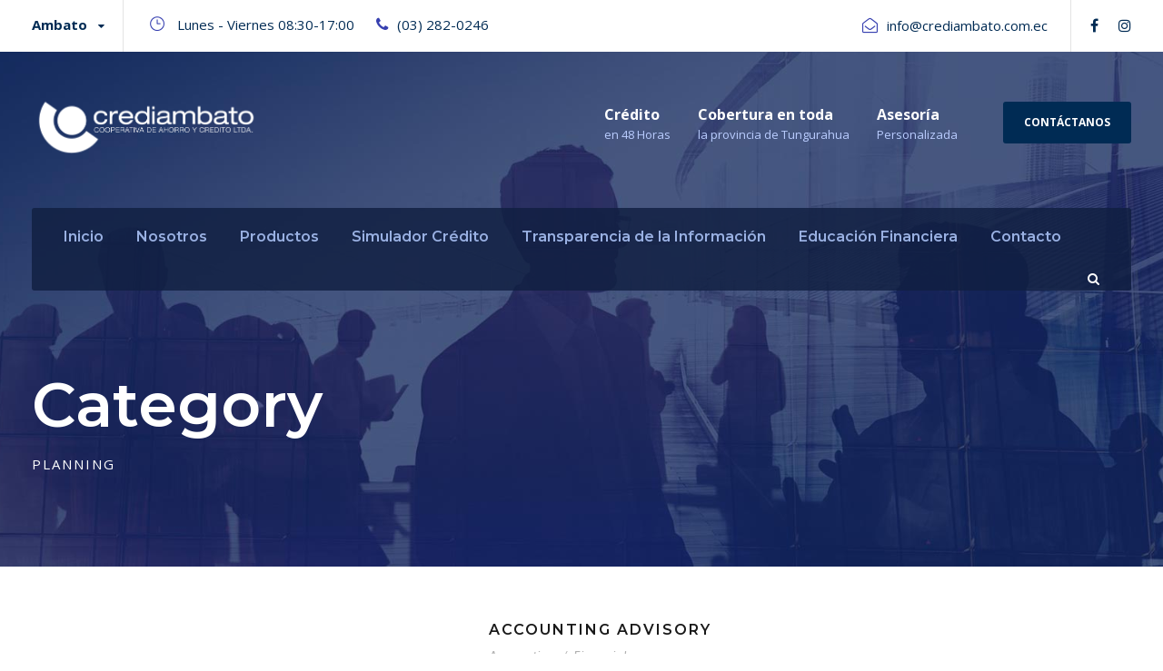

--- FILE ---
content_type: text/html; charset=utf-8
request_url: https://www.google.com/recaptcha/api2/anchor?ar=1&k=6LfdYbolAAAAAJfBDzC4349q0laxWoIkBeoCctr7&co=aHR0cHM6Ly93d3cuY3JlZGlhbWJhdG8uY29tLmVjOjQ0Mw..&hl=en&v=PoyoqOPhxBO7pBk68S4YbpHZ&size=invisible&anchor-ms=20000&execute-ms=30000&cb=9r5cuk1olgh3
body_size: 48440
content:
<!DOCTYPE HTML><html dir="ltr" lang="en"><head><meta http-equiv="Content-Type" content="text/html; charset=UTF-8">
<meta http-equiv="X-UA-Compatible" content="IE=edge">
<title>reCAPTCHA</title>
<style type="text/css">
/* cyrillic-ext */
@font-face {
  font-family: 'Roboto';
  font-style: normal;
  font-weight: 400;
  font-stretch: 100%;
  src: url(//fonts.gstatic.com/s/roboto/v48/KFO7CnqEu92Fr1ME7kSn66aGLdTylUAMa3GUBHMdazTgWw.woff2) format('woff2');
  unicode-range: U+0460-052F, U+1C80-1C8A, U+20B4, U+2DE0-2DFF, U+A640-A69F, U+FE2E-FE2F;
}
/* cyrillic */
@font-face {
  font-family: 'Roboto';
  font-style: normal;
  font-weight: 400;
  font-stretch: 100%;
  src: url(//fonts.gstatic.com/s/roboto/v48/KFO7CnqEu92Fr1ME7kSn66aGLdTylUAMa3iUBHMdazTgWw.woff2) format('woff2');
  unicode-range: U+0301, U+0400-045F, U+0490-0491, U+04B0-04B1, U+2116;
}
/* greek-ext */
@font-face {
  font-family: 'Roboto';
  font-style: normal;
  font-weight: 400;
  font-stretch: 100%;
  src: url(//fonts.gstatic.com/s/roboto/v48/KFO7CnqEu92Fr1ME7kSn66aGLdTylUAMa3CUBHMdazTgWw.woff2) format('woff2');
  unicode-range: U+1F00-1FFF;
}
/* greek */
@font-face {
  font-family: 'Roboto';
  font-style: normal;
  font-weight: 400;
  font-stretch: 100%;
  src: url(//fonts.gstatic.com/s/roboto/v48/KFO7CnqEu92Fr1ME7kSn66aGLdTylUAMa3-UBHMdazTgWw.woff2) format('woff2');
  unicode-range: U+0370-0377, U+037A-037F, U+0384-038A, U+038C, U+038E-03A1, U+03A3-03FF;
}
/* math */
@font-face {
  font-family: 'Roboto';
  font-style: normal;
  font-weight: 400;
  font-stretch: 100%;
  src: url(//fonts.gstatic.com/s/roboto/v48/KFO7CnqEu92Fr1ME7kSn66aGLdTylUAMawCUBHMdazTgWw.woff2) format('woff2');
  unicode-range: U+0302-0303, U+0305, U+0307-0308, U+0310, U+0312, U+0315, U+031A, U+0326-0327, U+032C, U+032F-0330, U+0332-0333, U+0338, U+033A, U+0346, U+034D, U+0391-03A1, U+03A3-03A9, U+03B1-03C9, U+03D1, U+03D5-03D6, U+03F0-03F1, U+03F4-03F5, U+2016-2017, U+2034-2038, U+203C, U+2040, U+2043, U+2047, U+2050, U+2057, U+205F, U+2070-2071, U+2074-208E, U+2090-209C, U+20D0-20DC, U+20E1, U+20E5-20EF, U+2100-2112, U+2114-2115, U+2117-2121, U+2123-214F, U+2190, U+2192, U+2194-21AE, U+21B0-21E5, U+21F1-21F2, U+21F4-2211, U+2213-2214, U+2216-22FF, U+2308-230B, U+2310, U+2319, U+231C-2321, U+2336-237A, U+237C, U+2395, U+239B-23B7, U+23D0, U+23DC-23E1, U+2474-2475, U+25AF, U+25B3, U+25B7, U+25BD, U+25C1, U+25CA, U+25CC, U+25FB, U+266D-266F, U+27C0-27FF, U+2900-2AFF, U+2B0E-2B11, U+2B30-2B4C, U+2BFE, U+3030, U+FF5B, U+FF5D, U+1D400-1D7FF, U+1EE00-1EEFF;
}
/* symbols */
@font-face {
  font-family: 'Roboto';
  font-style: normal;
  font-weight: 400;
  font-stretch: 100%;
  src: url(//fonts.gstatic.com/s/roboto/v48/KFO7CnqEu92Fr1ME7kSn66aGLdTylUAMaxKUBHMdazTgWw.woff2) format('woff2');
  unicode-range: U+0001-000C, U+000E-001F, U+007F-009F, U+20DD-20E0, U+20E2-20E4, U+2150-218F, U+2190, U+2192, U+2194-2199, U+21AF, U+21E6-21F0, U+21F3, U+2218-2219, U+2299, U+22C4-22C6, U+2300-243F, U+2440-244A, U+2460-24FF, U+25A0-27BF, U+2800-28FF, U+2921-2922, U+2981, U+29BF, U+29EB, U+2B00-2BFF, U+4DC0-4DFF, U+FFF9-FFFB, U+10140-1018E, U+10190-1019C, U+101A0, U+101D0-101FD, U+102E0-102FB, U+10E60-10E7E, U+1D2C0-1D2D3, U+1D2E0-1D37F, U+1F000-1F0FF, U+1F100-1F1AD, U+1F1E6-1F1FF, U+1F30D-1F30F, U+1F315, U+1F31C, U+1F31E, U+1F320-1F32C, U+1F336, U+1F378, U+1F37D, U+1F382, U+1F393-1F39F, U+1F3A7-1F3A8, U+1F3AC-1F3AF, U+1F3C2, U+1F3C4-1F3C6, U+1F3CA-1F3CE, U+1F3D4-1F3E0, U+1F3ED, U+1F3F1-1F3F3, U+1F3F5-1F3F7, U+1F408, U+1F415, U+1F41F, U+1F426, U+1F43F, U+1F441-1F442, U+1F444, U+1F446-1F449, U+1F44C-1F44E, U+1F453, U+1F46A, U+1F47D, U+1F4A3, U+1F4B0, U+1F4B3, U+1F4B9, U+1F4BB, U+1F4BF, U+1F4C8-1F4CB, U+1F4D6, U+1F4DA, U+1F4DF, U+1F4E3-1F4E6, U+1F4EA-1F4ED, U+1F4F7, U+1F4F9-1F4FB, U+1F4FD-1F4FE, U+1F503, U+1F507-1F50B, U+1F50D, U+1F512-1F513, U+1F53E-1F54A, U+1F54F-1F5FA, U+1F610, U+1F650-1F67F, U+1F687, U+1F68D, U+1F691, U+1F694, U+1F698, U+1F6AD, U+1F6B2, U+1F6B9-1F6BA, U+1F6BC, U+1F6C6-1F6CF, U+1F6D3-1F6D7, U+1F6E0-1F6EA, U+1F6F0-1F6F3, U+1F6F7-1F6FC, U+1F700-1F7FF, U+1F800-1F80B, U+1F810-1F847, U+1F850-1F859, U+1F860-1F887, U+1F890-1F8AD, U+1F8B0-1F8BB, U+1F8C0-1F8C1, U+1F900-1F90B, U+1F93B, U+1F946, U+1F984, U+1F996, U+1F9E9, U+1FA00-1FA6F, U+1FA70-1FA7C, U+1FA80-1FA89, U+1FA8F-1FAC6, U+1FACE-1FADC, U+1FADF-1FAE9, U+1FAF0-1FAF8, U+1FB00-1FBFF;
}
/* vietnamese */
@font-face {
  font-family: 'Roboto';
  font-style: normal;
  font-weight: 400;
  font-stretch: 100%;
  src: url(//fonts.gstatic.com/s/roboto/v48/KFO7CnqEu92Fr1ME7kSn66aGLdTylUAMa3OUBHMdazTgWw.woff2) format('woff2');
  unicode-range: U+0102-0103, U+0110-0111, U+0128-0129, U+0168-0169, U+01A0-01A1, U+01AF-01B0, U+0300-0301, U+0303-0304, U+0308-0309, U+0323, U+0329, U+1EA0-1EF9, U+20AB;
}
/* latin-ext */
@font-face {
  font-family: 'Roboto';
  font-style: normal;
  font-weight: 400;
  font-stretch: 100%;
  src: url(//fonts.gstatic.com/s/roboto/v48/KFO7CnqEu92Fr1ME7kSn66aGLdTylUAMa3KUBHMdazTgWw.woff2) format('woff2');
  unicode-range: U+0100-02BA, U+02BD-02C5, U+02C7-02CC, U+02CE-02D7, U+02DD-02FF, U+0304, U+0308, U+0329, U+1D00-1DBF, U+1E00-1E9F, U+1EF2-1EFF, U+2020, U+20A0-20AB, U+20AD-20C0, U+2113, U+2C60-2C7F, U+A720-A7FF;
}
/* latin */
@font-face {
  font-family: 'Roboto';
  font-style: normal;
  font-weight: 400;
  font-stretch: 100%;
  src: url(//fonts.gstatic.com/s/roboto/v48/KFO7CnqEu92Fr1ME7kSn66aGLdTylUAMa3yUBHMdazQ.woff2) format('woff2');
  unicode-range: U+0000-00FF, U+0131, U+0152-0153, U+02BB-02BC, U+02C6, U+02DA, U+02DC, U+0304, U+0308, U+0329, U+2000-206F, U+20AC, U+2122, U+2191, U+2193, U+2212, U+2215, U+FEFF, U+FFFD;
}
/* cyrillic-ext */
@font-face {
  font-family: 'Roboto';
  font-style: normal;
  font-weight: 500;
  font-stretch: 100%;
  src: url(//fonts.gstatic.com/s/roboto/v48/KFO7CnqEu92Fr1ME7kSn66aGLdTylUAMa3GUBHMdazTgWw.woff2) format('woff2');
  unicode-range: U+0460-052F, U+1C80-1C8A, U+20B4, U+2DE0-2DFF, U+A640-A69F, U+FE2E-FE2F;
}
/* cyrillic */
@font-face {
  font-family: 'Roboto';
  font-style: normal;
  font-weight: 500;
  font-stretch: 100%;
  src: url(//fonts.gstatic.com/s/roboto/v48/KFO7CnqEu92Fr1ME7kSn66aGLdTylUAMa3iUBHMdazTgWw.woff2) format('woff2');
  unicode-range: U+0301, U+0400-045F, U+0490-0491, U+04B0-04B1, U+2116;
}
/* greek-ext */
@font-face {
  font-family: 'Roboto';
  font-style: normal;
  font-weight: 500;
  font-stretch: 100%;
  src: url(//fonts.gstatic.com/s/roboto/v48/KFO7CnqEu92Fr1ME7kSn66aGLdTylUAMa3CUBHMdazTgWw.woff2) format('woff2');
  unicode-range: U+1F00-1FFF;
}
/* greek */
@font-face {
  font-family: 'Roboto';
  font-style: normal;
  font-weight: 500;
  font-stretch: 100%;
  src: url(//fonts.gstatic.com/s/roboto/v48/KFO7CnqEu92Fr1ME7kSn66aGLdTylUAMa3-UBHMdazTgWw.woff2) format('woff2');
  unicode-range: U+0370-0377, U+037A-037F, U+0384-038A, U+038C, U+038E-03A1, U+03A3-03FF;
}
/* math */
@font-face {
  font-family: 'Roboto';
  font-style: normal;
  font-weight: 500;
  font-stretch: 100%;
  src: url(//fonts.gstatic.com/s/roboto/v48/KFO7CnqEu92Fr1ME7kSn66aGLdTylUAMawCUBHMdazTgWw.woff2) format('woff2');
  unicode-range: U+0302-0303, U+0305, U+0307-0308, U+0310, U+0312, U+0315, U+031A, U+0326-0327, U+032C, U+032F-0330, U+0332-0333, U+0338, U+033A, U+0346, U+034D, U+0391-03A1, U+03A3-03A9, U+03B1-03C9, U+03D1, U+03D5-03D6, U+03F0-03F1, U+03F4-03F5, U+2016-2017, U+2034-2038, U+203C, U+2040, U+2043, U+2047, U+2050, U+2057, U+205F, U+2070-2071, U+2074-208E, U+2090-209C, U+20D0-20DC, U+20E1, U+20E5-20EF, U+2100-2112, U+2114-2115, U+2117-2121, U+2123-214F, U+2190, U+2192, U+2194-21AE, U+21B0-21E5, U+21F1-21F2, U+21F4-2211, U+2213-2214, U+2216-22FF, U+2308-230B, U+2310, U+2319, U+231C-2321, U+2336-237A, U+237C, U+2395, U+239B-23B7, U+23D0, U+23DC-23E1, U+2474-2475, U+25AF, U+25B3, U+25B7, U+25BD, U+25C1, U+25CA, U+25CC, U+25FB, U+266D-266F, U+27C0-27FF, U+2900-2AFF, U+2B0E-2B11, U+2B30-2B4C, U+2BFE, U+3030, U+FF5B, U+FF5D, U+1D400-1D7FF, U+1EE00-1EEFF;
}
/* symbols */
@font-face {
  font-family: 'Roboto';
  font-style: normal;
  font-weight: 500;
  font-stretch: 100%;
  src: url(//fonts.gstatic.com/s/roboto/v48/KFO7CnqEu92Fr1ME7kSn66aGLdTylUAMaxKUBHMdazTgWw.woff2) format('woff2');
  unicode-range: U+0001-000C, U+000E-001F, U+007F-009F, U+20DD-20E0, U+20E2-20E4, U+2150-218F, U+2190, U+2192, U+2194-2199, U+21AF, U+21E6-21F0, U+21F3, U+2218-2219, U+2299, U+22C4-22C6, U+2300-243F, U+2440-244A, U+2460-24FF, U+25A0-27BF, U+2800-28FF, U+2921-2922, U+2981, U+29BF, U+29EB, U+2B00-2BFF, U+4DC0-4DFF, U+FFF9-FFFB, U+10140-1018E, U+10190-1019C, U+101A0, U+101D0-101FD, U+102E0-102FB, U+10E60-10E7E, U+1D2C0-1D2D3, U+1D2E0-1D37F, U+1F000-1F0FF, U+1F100-1F1AD, U+1F1E6-1F1FF, U+1F30D-1F30F, U+1F315, U+1F31C, U+1F31E, U+1F320-1F32C, U+1F336, U+1F378, U+1F37D, U+1F382, U+1F393-1F39F, U+1F3A7-1F3A8, U+1F3AC-1F3AF, U+1F3C2, U+1F3C4-1F3C6, U+1F3CA-1F3CE, U+1F3D4-1F3E0, U+1F3ED, U+1F3F1-1F3F3, U+1F3F5-1F3F7, U+1F408, U+1F415, U+1F41F, U+1F426, U+1F43F, U+1F441-1F442, U+1F444, U+1F446-1F449, U+1F44C-1F44E, U+1F453, U+1F46A, U+1F47D, U+1F4A3, U+1F4B0, U+1F4B3, U+1F4B9, U+1F4BB, U+1F4BF, U+1F4C8-1F4CB, U+1F4D6, U+1F4DA, U+1F4DF, U+1F4E3-1F4E6, U+1F4EA-1F4ED, U+1F4F7, U+1F4F9-1F4FB, U+1F4FD-1F4FE, U+1F503, U+1F507-1F50B, U+1F50D, U+1F512-1F513, U+1F53E-1F54A, U+1F54F-1F5FA, U+1F610, U+1F650-1F67F, U+1F687, U+1F68D, U+1F691, U+1F694, U+1F698, U+1F6AD, U+1F6B2, U+1F6B9-1F6BA, U+1F6BC, U+1F6C6-1F6CF, U+1F6D3-1F6D7, U+1F6E0-1F6EA, U+1F6F0-1F6F3, U+1F6F7-1F6FC, U+1F700-1F7FF, U+1F800-1F80B, U+1F810-1F847, U+1F850-1F859, U+1F860-1F887, U+1F890-1F8AD, U+1F8B0-1F8BB, U+1F8C0-1F8C1, U+1F900-1F90B, U+1F93B, U+1F946, U+1F984, U+1F996, U+1F9E9, U+1FA00-1FA6F, U+1FA70-1FA7C, U+1FA80-1FA89, U+1FA8F-1FAC6, U+1FACE-1FADC, U+1FADF-1FAE9, U+1FAF0-1FAF8, U+1FB00-1FBFF;
}
/* vietnamese */
@font-face {
  font-family: 'Roboto';
  font-style: normal;
  font-weight: 500;
  font-stretch: 100%;
  src: url(//fonts.gstatic.com/s/roboto/v48/KFO7CnqEu92Fr1ME7kSn66aGLdTylUAMa3OUBHMdazTgWw.woff2) format('woff2');
  unicode-range: U+0102-0103, U+0110-0111, U+0128-0129, U+0168-0169, U+01A0-01A1, U+01AF-01B0, U+0300-0301, U+0303-0304, U+0308-0309, U+0323, U+0329, U+1EA0-1EF9, U+20AB;
}
/* latin-ext */
@font-face {
  font-family: 'Roboto';
  font-style: normal;
  font-weight: 500;
  font-stretch: 100%;
  src: url(//fonts.gstatic.com/s/roboto/v48/KFO7CnqEu92Fr1ME7kSn66aGLdTylUAMa3KUBHMdazTgWw.woff2) format('woff2');
  unicode-range: U+0100-02BA, U+02BD-02C5, U+02C7-02CC, U+02CE-02D7, U+02DD-02FF, U+0304, U+0308, U+0329, U+1D00-1DBF, U+1E00-1E9F, U+1EF2-1EFF, U+2020, U+20A0-20AB, U+20AD-20C0, U+2113, U+2C60-2C7F, U+A720-A7FF;
}
/* latin */
@font-face {
  font-family: 'Roboto';
  font-style: normal;
  font-weight: 500;
  font-stretch: 100%;
  src: url(//fonts.gstatic.com/s/roboto/v48/KFO7CnqEu92Fr1ME7kSn66aGLdTylUAMa3yUBHMdazQ.woff2) format('woff2');
  unicode-range: U+0000-00FF, U+0131, U+0152-0153, U+02BB-02BC, U+02C6, U+02DA, U+02DC, U+0304, U+0308, U+0329, U+2000-206F, U+20AC, U+2122, U+2191, U+2193, U+2212, U+2215, U+FEFF, U+FFFD;
}
/* cyrillic-ext */
@font-face {
  font-family: 'Roboto';
  font-style: normal;
  font-weight: 900;
  font-stretch: 100%;
  src: url(//fonts.gstatic.com/s/roboto/v48/KFO7CnqEu92Fr1ME7kSn66aGLdTylUAMa3GUBHMdazTgWw.woff2) format('woff2');
  unicode-range: U+0460-052F, U+1C80-1C8A, U+20B4, U+2DE0-2DFF, U+A640-A69F, U+FE2E-FE2F;
}
/* cyrillic */
@font-face {
  font-family: 'Roboto';
  font-style: normal;
  font-weight: 900;
  font-stretch: 100%;
  src: url(//fonts.gstatic.com/s/roboto/v48/KFO7CnqEu92Fr1ME7kSn66aGLdTylUAMa3iUBHMdazTgWw.woff2) format('woff2');
  unicode-range: U+0301, U+0400-045F, U+0490-0491, U+04B0-04B1, U+2116;
}
/* greek-ext */
@font-face {
  font-family: 'Roboto';
  font-style: normal;
  font-weight: 900;
  font-stretch: 100%;
  src: url(//fonts.gstatic.com/s/roboto/v48/KFO7CnqEu92Fr1ME7kSn66aGLdTylUAMa3CUBHMdazTgWw.woff2) format('woff2');
  unicode-range: U+1F00-1FFF;
}
/* greek */
@font-face {
  font-family: 'Roboto';
  font-style: normal;
  font-weight: 900;
  font-stretch: 100%;
  src: url(//fonts.gstatic.com/s/roboto/v48/KFO7CnqEu92Fr1ME7kSn66aGLdTylUAMa3-UBHMdazTgWw.woff2) format('woff2');
  unicode-range: U+0370-0377, U+037A-037F, U+0384-038A, U+038C, U+038E-03A1, U+03A3-03FF;
}
/* math */
@font-face {
  font-family: 'Roboto';
  font-style: normal;
  font-weight: 900;
  font-stretch: 100%;
  src: url(//fonts.gstatic.com/s/roboto/v48/KFO7CnqEu92Fr1ME7kSn66aGLdTylUAMawCUBHMdazTgWw.woff2) format('woff2');
  unicode-range: U+0302-0303, U+0305, U+0307-0308, U+0310, U+0312, U+0315, U+031A, U+0326-0327, U+032C, U+032F-0330, U+0332-0333, U+0338, U+033A, U+0346, U+034D, U+0391-03A1, U+03A3-03A9, U+03B1-03C9, U+03D1, U+03D5-03D6, U+03F0-03F1, U+03F4-03F5, U+2016-2017, U+2034-2038, U+203C, U+2040, U+2043, U+2047, U+2050, U+2057, U+205F, U+2070-2071, U+2074-208E, U+2090-209C, U+20D0-20DC, U+20E1, U+20E5-20EF, U+2100-2112, U+2114-2115, U+2117-2121, U+2123-214F, U+2190, U+2192, U+2194-21AE, U+21B0-21E5, U+21F1-21F2, U+21F4-2211, U+2213-2214, U+2216-22FF, U+2308-230B, U+2310, U+2319, U+231C-2321, U+2336-237A, U+237C, U+2395, U+239B-23B7, U+23D0, U+23DC-23E1, U+2474-2475, U+25AF, U+25B3, U+25B7, U+25BD, U+25C1, U+25CA, U+25CC, U+25FB, U+266D-266F, U+27C0-27FF, U+2900-2AFF, U+2B0E-2B11, U+2B30-2B4C, U+2BFE, U+3030, U+FF5B, U+FF5D, U+1D400-1D7FF, U+1EE00-1EEFF;
}
/* symbols */
@font-face {
  font-family: 'Roboto';
  font-style: normal;
  font-weight: 900;
  font-stretch: 100%;
  src: url(//fonts.gstatic.com/s/roboto/v48/KFO7CnqEu92Fr1ME7kSn66aGLdTylUAMaxKUBHMdazTgWw.woff2) format('woff2');
  unicode-range: U+0001-000C, U+000E-001F, U+007F-009F, U+20DD-20E0, U+20E2-20E4, U+2150-218F, U+2190, U+2192, U+2194-2199, U+21AF, U+21E6-21F0, U+21F3, U+2218-2219, U+2299, U+22C4-22C6, U+2300-243F, U+2440-244A, U+2460-24FF, U+25A0-27BF, U+2800-28FF, U+2921-2922, U+2981, U+29BF, U+29EB, U+2B00-2BFF, U+4DC0-4DFF, U+FFF9-FFFB, U+10140-1018E, U+10190-1019C, U+101A0, U+101D0-101FD, U+102E0-102FB, U+10E60-10E7E, U+1D2C0-1D2D3, U+1D2E0-1D37F, U+1F000-1F0FF, U+1F100-1F1AD, U+1F1E6-1F1FF, U+1F30D-1F30F, U+1F315, U+1F31C, U+1F31E, U+1F320-1F32C, U+1F336, U+1F378, U+1F37D, U+1F382, U+1F393-1F39F, U+1F3A7-1F3A8, U+1F3AC-1F3AF, U+1F3C2, U+1F3C4-1F3C6, U+1F3CA-1F3CE, U+1F3D4-1F3E0, U+1F3ED, U+1F3F1-1F3F3, U+1F3F5-1F3F7, U+1F408, U+1F415, U+1F41F, U+1F426, U+1F43F, U+1F441-1F442, U+1F444, U+1F446-1F449, U+1F44C-1F44E, U+1F453, U+1F46A, U+1F47D, U+1F4A3, U+1F4B0, U+1F4B3, U+1F4B9, U+1F4BB, U+1F4BF, U+1F4C8-1F4CB, U+1F4D6, U+1F4DA, U+1F4DF, U+1F4E3-1F4E6, U+1F4EA-1F4ED, U+1F4F7, U+1F4F9-1F4FB, U+1F4FD-1F4FE, U+1F503, U+1F507-1F50B, U+1F50D, U+1F512-1F513, U+1F53E-1F54A, U+1F54F-1F5FA, U+1F610, U+1F650-1F67F, U+1F687, U+1F68D, U+1F691, U+1F694, U+1F698, U+1F6AD, U+1F6B2, U+1F6B9-1F6BA, U+1F6BC, U+1F6C6-1F6CF, U+1F6D3-1F6D7, U+1F6E0-1F6EA, U+1F6F0-1F6F3, U+1F6F7-1F6FC, U+1F700-1F7FF, U+1F800-1F80B, U+1F810-1F847, U+1F850-1F859, U+1F860-1F887, U+1F890-1F8AD, U+1F8B0-1F8BB, U+1F8C0-1F8C1, U+1F900-1F90B, U+1F93B, U+1F946, U+1F984, U+1F996, U+1F9E9, U+1FA00-1FA6F, U+1FA70-1FA7C, U+1FA80-1FA89, U+1FA8F-1FAC6, U+1FACE-1FADC, U+1FADF-1FAE9, U+1FAF0-1FAF8, U+1FB00-1FBFF;
}
/* vietnamese */
@font-face {
  font-family: 'Roboto';
  font-style: normal;
  font-weight: 900;
  font-stretch: 100%;
  src: url(//fonts.gstatic.com/s/roboto/v48/KFO7CnqEu92Fr1ME7kSn66aGLdTylUAMa3OUBHMdazTgWw.woff2) format('woff2');
  unicode-range: U+0102-0103, U+0110-0111, U+0128-0129, U+0168-0169, U+01A0-01A1, U+01AF-01B0, U+0300-0301, U+0303-0304, U+0308-0309, U+0323, U+0329, U+1EA0-1EF9, U+20AB;
}
/* latin-ext */
@font-face {
  font-family: 'Roboto';
  font-style: normal;
  font-weight: 900;
  font-stretch: 100%;
  src: url(//fonts.gstatic.com/s/roboto/v48/KFO7CnqEu92Fr1ME7kSn66aGLdTylUAMa3KUBHMdazTgWw.woff2) format('woff2');
  unicode-range: U+0100-02BA, U+02BD-02C5, U+02C7-02CC, U+02CE-02D7, U+02DD-02FF, U+0304, U+0308, U+0329, U+1D00-1DBF, U+1E00-1E9F, U+1EF2-1EFF, U+2020, U+20A0-20AB, U+20AD-20C0, U+2113, U+2C60-2C7F, U+A720-A7FF;
}
/* latin */
@font-face {
  font-family: 'Roboto';
  font-style: normal;
  font-weight: 900;
  font-stretch: 100%;
  src: url(//fonts.gstatic.com/s/roboto/v48/KFO7CnqEu92Fr1ME7kSn66aGLdTylUAMa3yUBHMdazQ.woff2) format('woff2');
  unicode-range: U+0000-00FF, U+0131, U+0152-0153, U+02BB-02BC, U+02C6, U+02DA, U+02DC, U+0304, U+0308, U+0329, U+2000-206F, U+20AC, U+2122, U+2191, U+2193, U+2212, U+2215, U+FEFF, U+FFFD;
}

</style>
<link rel="stylesheet" type="text/css" href="https://www.gstatic.com/recaptcha/releases/PoyoqOPhxBO7pBk68S4YbpHZ/styles__ltr.css">
<script nonce="isXMkKscBd5xLzsTgNF0Lg" type="text/javascript">window['__recaptcha_api'] = 'https://www.google.com/recaptcha/api2/';</script>
<script type="text/javascript" src="https://www.gstatic.com/recaptcha/releases/PoyoqOPhxBO7pBk68S4YbpHZ/recaptcha__en.js" nonce="isXMkKscBd5xLzsTgNF0Lg">
      
    </script></head>
<body><div id="rc-anchor-alert" class="rc-anchor-alert"></div>
<input type="hidden" id="recaptcha-token" value="[base64]">
<script type="text/javascript" nonce="isXMkKscBd5xLzsTgNF0Lg">
      recaptcha.anchor.Main.init("[\x22ainput\x22,[\x22bgdata\x22,\x22\x22,\[base64]/[base64]/[base64]/bmV3IHJbeF0oY1swXSk6RT09Mj9uZXcgclt4XShjWzBdLGNbMV0pOkU9PTM/bmV3IHJbeF0oY1swXSxjWzFdLGNbMl0pOkU9PTQ/[base64]/[base64]/[base64]/[base64]/[base64]/[base64]/[base64]/[base64]\x22,\[base64]\x22,\x22LAfDs3kkGcKJYsKdwpzDp0ooCsOkwrVLCBzCscOlwojDg8O+NV9zworCj0HDphMCw5g0w5tnwqfCgh04w6oewqJAw7rCnsKEwqF5CwJFLm0iJlDCp2jCg8OKwrBrw75hFcOIwrVLWDBjw7Uaw5zDksK4woRmElbDv8K+P8O/[base64]/Do8K+w7UbwopNwqvDqMKew7HCjkvDo8KrTj91DmJ/wpZQwrdSQ8ODw6/[base64]/CnX3Cr8OmRMKewrFKcAHDo8OIw6lbw5EUw5/[base64]/w5XDs2kGwqcmAsKNw7nDiBfCgzFQN8Okw6g/MngqGcO4EcKbHj7Dpw3CmhY3w7jCnHBDw7HDiQ5Uw6HDlBoYVQY5MUbCksKUPQFpfsKFRBQOwoBWMSIEVk1xNVEmw6fDu8KnwprDpX7Drxpjwpgrw4jCq3/ChcObw6oSAjAcA8ODw5vDjHdRw4PCu8K9WE/[base64]/Do8K+w4jDgsK4w6DDt8OEw5nCgcKYw5N1w4ZyCMO4V8KJw5Jpw6rCtA95JEsxBcO3DhpUcMKOY3/CtmE8Z3Qwwp/CscOvw73DtMKHY8OmLMKseyNnw49Sw63CnHAQPMKMDE/Cm0TCqMK8ZF7DocK0P8O0JgFcEcOCIsONC2vDmSxGwpIzwo4AfMOjw4nCvcKswoPCpcOWw5kJwrNUw7zCgmbDj8OkwpnCkEDCk8OCwpUEVcO0DBXCqcOdU8KUccKlw7fCpW/[base64]/bglBDmfCrsKmw7EWwodXEi9/w5fCr8Kaw6zDrcKYw6DCoAQLHMOnJCnDkCxHw6nCosOtZ8OrwoLDih/DosKewqxVP8K1woXDvsOPXwoqacKUw53CtFEWQ2lOw6rDoMK7w6ExdRzCn8K/w4PDpsKewpbCqBouw45Lwq7DtgPDtMOLQn9nNUcjw4l8eMK/w5N8VmLDjcK5wqPDqHwOM8KJd8Kgw5Uqw4JpL8KsO2vDrhU8ScOlw5VYwr49TFF3wrUqQ2vCogrDocKUw7p3MsKsKV/Dg8OKwpDCmFrChMKtw5PCu8OKGMOmM2PDt8KSwqfDmEQ0e07ConbDimTCoMKgWFkqb8K5CsO/DlweAwkSw7xldy/ChDB6NnxffMO9XDnCpMOTwqHDhm43VMOLVQbCvwHDgsKfGGZDwrAyMzvCl109w7nDvDfDg8OfVxvDt8OFw5xkNsOJKcOEYVTCtjUlwr7DpDTDvsKkw6/Dq8KOAmtZwp1dw649C8KcLcOyw5bCu098wqDDizlbwoPDvGbCiQQ6w4tDOMOJccKSw784PgTCixJdF8OGG3bCvsOOw5V9wosfw5AGwo7ClMOLw5PCtHPDoFl8LMOfUnhieFDDnztdwq/[base64]/DlxjDvDvDr8KsZF1Te33ClMO8wpLCqULDkwtKPgbDnMO0YcOcw7dmTMKiw6jDqMKLFsKeVsOiwpgWw6xDwqhCwozCs2nCk1VQbMKuw5k8w5AVKkhrwr4/w6/DjMKww6jDu2M9ZMOGw63DrHRHwpzDhsKqcMOvZCbCoTfDjg3CkMKnaGDDkcO0TcO/w4xzXQo5cQHDvMO2YTDDlUMzLC5VPlzCtTPCoMKENMOGDMKAflLDum3CrjrDlwVQwr8MRsOXTsKPwoPClm86QnPCvcKMKjBHw4ovwqcAw5c0TiAMw7Y7PXfDpS/[base64]/[base64]/CiMO7w5TCiMK6IV/DvsO0YMKQwq7DlhPDkMKiZMKNGGpjTAVmOcK5wrjDqWDCt8OZUcOOwobCg0fDqMKLwrNmwpITw5pKI8KLcn/DsMK9w5fDksOOwqkRwqoWGz7DtHshdMKUw4/CrXzDqsO+W8OESsK0w5Fmw4PDn1/[base64]/ChAl1wqsSZ1MTw7jCuk/CuyIqw6gVw43ClQDCqSbDgcKWw5J4LsOQw4bCsRMlFMOGw6Mow4JsDMKLTcKuw5FXXAUlwrcwwpYiNTFyw4kqw7pbwq0yw4EpEj8sAStIw70dGg1KKcO6VEnDv0NbKRlfw69pesKkfXHDlVnDn1VaWmjDisKewoFsTH7ClnTDt03Dl8O7E8OnT8OqwqApCsK/S8Kcw6ctwozDnRFYwoUuBcOywrLDtMOwaMO2c8OGdDDCm8OITcO4w7c8w514PTwUb8K+w5DClDnDrz/DmUzDrMKlwrItw7AtwobCk1ddNnJtw4FedDTCjQU7ThvCnirCrXVrNh4KJmDCusO/BcOgd8Ogw4XCsT7DhMKCGcOFw6NAIcORQxXCksKBOUNLbMOaKmPDp8OkUDjCgcKTw4nDp8OFH8KvCsKNV2VGP2vDssKrBEDCiMKlw7nDnMKqTCHCuh4LIMKlBm/CmMOcw4coDcKxw6BhMMKGXMKQwqzDu8O6wozCt8O+w5h6RcKqwoI+IwkawrrCqcKEOChoKRQtwopcwrwzI8OTfMKJw5FiO8KjwqMow4hGwojCuUAdw7V7w7AwPnUlw7LCr1BVVcO/w78Kw6EUw7xwRcOyw77DocKEw7wceMOPLWHDhAfDqMOdwprDilLCpg3Dp8KOw7bCmw3DpnzDuhXDpsOYwqPCr8OtJMK1w5UZLsOYfsK2MMOkBcKww54Nw5kew4/Dr8Ouwp9+HcOzw43DlgBFR8Klw7hMwokEw4B9w6gzSMOSB8KoN8KoDk8iQi0hSALDlCzDpcKrMMOQwqNqZXITDcOZw6/[base64]/w55EwqYiwp5IRjRydR/CtlwgwqwTw51Zw5nDmzPDvC7DtMK6A0oLw6bDqcOGw7/[base64]/DlmJfw7bCmsKVVsOAwrNLw4ITwofCvAUNPlLCvnTCicKtw6fCrF/DqnMVUDE+NMKCwqV2w4fDh8OpwqzDo33CqwoswrsJfMKawpnDqsKxw6bCgBk0wrp3DcKRwo/Ct8OUb1gRw48tMMKzacKTw4oKXWbDlk4bw5/Cl8KmXSgUbDrDjsKLE8KMwprDt8KFEsK3w7wHBMOAUTDDinrDs8KsQMO0w7jCtMKGwpZNQ3dQw4N+eW3DisO9wro4ODnDmErCkMKBwqZNYBk9w7bCuhp9wqkEAj7DqsOHw6vCv2ppw41Pwp/Cvh3Ctwdsw5LDuC3Cg8Kyw7wAbMO0woDCmVfCkl/CkMKowpsqVRkaw5sEwo85a8OrC8O5wrbCpA7CqW7DgcKKcAczRsOrwrrDucO+wpTDrsOyBjo3HxvDvSfDtsK2GX8RWMKseMOlw6/DvcOQLMOBw5EIfMOPwo5LDMOSw5zDiARbw57DsMKfRsOSw78owqxbw5nChsKRUsKTwoIdw5DDs8OKAgvDjlFSw5XClcOeZATCnD7DuMKtSsO1EivDjsKQYcKFABRPw7A0D8Kvdlc5wos/ZDgawqIJwp1EJ8OXH8Ovw79EWH7DlQDCpj83wrbDq8K2wqFmY8OKw7vCtwPDlwHCnHZXNsKJw6LCvULCncK0LcKBNsOiw5Mbwp4SAXJUb3bDusOATzfDucOYw5fCt8K2ERYvTcOlwqQNwpjDqR15O1gQwpgSw7VdFD55K8OYw5c7A2fDiGfDrBRfw5fCj8Ovw70Uwq/DnRNFw4fChMKNQcOvVEMNURIDw6jDsVHDvjNgFzrDpMO+U8KIw5Rxw4dRE8ONwojDgQ7ClBp8wp5yQsOhZcOvw7LCqW8cwpRweRDCgsKtw7TDmmPDkcOowr9kwrcTClfCp2M8VnjCkWvCvMKwLsO5FsKwwpTCisOXwpxLEsODwr1SY2nDrcKqIC/CuT5YcHHDicObwpbDl8OSwrxMwqjCvcKJw5Fyw45/[base64]/CusKWDgYPY8KiJsKKWz4oMh3ChCNewrwHd1nCgMK/F8OOCMK1wp9Zw63CjwAbwoLCr8KQOcK4MgjCrMO6wppeblbCosKSFH8kwq0JbsOyw489w5XCoF7CoiLCvzTDgsOFF8KFwrHDjifDi8KBwq/DqVdxKMKUCMKiw5zDuWnDncK8e8K5w7rClsO/DERfwo7CpFLDqQjDmlxnGcOZT25bF8Kfw7XCg8KaS2jCpy7DlAfDr8KUw7pwwpseWsOGw5LDkMOqw7Apwq56GcOtChh/wqcBX2rDrcOcWsOOw6PCsE1VPhbDtiPDlMK4w6bDosOXwrHDvgUKw77DqRnCucKuwq9PwpbCq1EXccK/E8Ovw6HCpsObd1PCnkJ/[base64]/LsOrYMKiRm/DnHEfw4vCpyZxw6nDqDJDwpkYw4bCiAfDoH9/CMKXwrJpNMOtJcOmNcKjwo0HwoHCnhfCv8OHNFYSGSXDq1nDtX1sw65uFMOIBnMmZcOYwrjDmWYawpE1wonCuA4Tw5/[base64]/DgknDicK1w4FowrnCp8K4L1LDp2nCuMKeI3TCn2/DnsKIw5pBPcK0GBUZw57Cv2bDkE3DpMKuXMOdwrLDuyBFdnnCnzbDmHbDkxwKKm3CqMO4woFMw6/DhMKuJwjCoDtCa2nDiMKTwr/Dq03Dv8ODADDDisOQIEBPw4duw6rDv8KOTUHCs8OPF08fecKKPwzDkjnDqMO1D0/[base64]/Dhg5Yd0LDhSwmETs2w7taw7LDn8O/wrYoLGNgMRUhw43DixvCnzkWasK6UyzDpcKtRjLDiCHDr8KWbhJYQcKmw5XCn0xqw7zDhcOIcsKXwqTCrMOyw4Abw4jCq8KJHzrDuEkFw6zDr8OLw4s8bAPDh8OSJMKHwq45G8O/w43CkcOmw7jCqsO7NMONwrjDrsKhaB5EZw1QNkIIwqxkdB5uJmQrEsOhLMOBRFfDgsOADmYxw73DgQbDpMKoAMOgBMOnwrjCrnorUjVNw5dQRsKtw5IeGsODw7DDuXXCmhYxw43Dklt/w7BJKWJgwpbCmsOzETzDtMKYEcK5U8K/f8Oow6XClj7DusK7BMO+Bm/DhwHCvsOPw47CrhRoWMOawqpNO3xjZFLCvEBgcsKdw4xUwocjQ33CkG7CkWQ+wrFpw4/[base64]/Cq0dTD1XCvjAIbmPDjTUSw4jCjMOPMMOzwobCvsK1KMK0E8KOw7tjwpBNwoDCvxTCpCAqwo7CjylFwqnCmzTCh8OKB8OkaFU1GMKgACcFwqfCksOTw7pBbcK8WWDCvDfDljvCvMKXEARwccO9w5HCojzCpMOzwoHCgX5qFGfDk8OKw6XCncKswr/[base64]/NsOqBcORwrrDsSXCgXZ+w6zDo8K3fivDo1oGVD3CiXwhJRBrfVHCt2lYwp4/wospLRYawoNmN8O2V8K1I8OIwp/DssKvwq3Cjj3ChyxNw49Kw5Q/bj3Csn7CjmENHsOLw4sxeFfCssOJNsKYdcKHS8KQS8Oiw4vDvTXCjGLDvHdJHsKrZsOkPMO6w4hsBBlowqtibCFAY8Odfyw9ccKPWGNZw7HDkikUZxFuPcKhwoAUcSHCucOvWcKHwrDDjFdVb8OLwo1kQ8K/Z0VPwpZwMTzDjcOqNMOBw63DrAnDhTEywrp4QMKRw6/[base64]/G8OXRRosZRzDlMKTwpzCkEfDqcOTw61sR8KZMsKgw5U1w5XDncOZdcKZw5hPw5YYw5EaeiXDjgxIwr40w40twp/[base64]/Dt8KYNTwPwoA/wqzDusK2wqjCt8OmwpBswozDl8KDw5HDo8KHwqrDgDHCq3AffhhgwrDDncOqwq4+FUVPeQjDhH4/O8KxwoQlw5bDmcObw6HDgcOewr0Ew6cuVsKlwqMzw6F+CcK2wrnCv3/CrMO8w5nDnsOjCsKtUMO8wpFdGsOOB8OQXnvClsOiw5bDozHCuMKewqY/[base64]/CtsKqwpXCoQ3DqsOIw47Dh8OIwrppwqlsKcKwworDmsKZIcO7csOawq/CucOmEE/[base64]/w4ddw4EaXyFmLsOgFWTCsAPCv8O5PsOwMHXCuMOzwqhBwqtjw7TDv8O6wpDDj0gow7U/wrcgesKPLMOmR2kSA8KTwrjCmAxxK0zDgcOsLBRtB8OHdwMpw6hBfWTCgMKBM8KISHvCvHfCt0k4MsOUwq0jVxZUIFzDoMO/PH/CjMOlwph0D8KawqHDj8O7dsOMW8KxwovCl8K2wpfDmzhsw7rCnsKxQ8OgUsKsZsOyKWXCmTbDtMOUDsOnJBQ7w5h/wp7CqWjDvk0fW8KTSVjDmFokwqU2L2vDpz/Dt0rCj2HDrcOzw7TDgsOKwrfCqj7CjVLDhMOVw7d3PMKrw60Ow6jCqmhuwoNRJWvDlXLDvcKkwq8DN2DCiAvDlcKJTkzDnF0QMHh8wogbD8OCw63CpsOaO8KvNwF3bC0Ewp5Xw5jCu8OqJ0A3bMK2w7kYw6xeXDUYC2jDqcKiexcdWl/DgMOlw6DDpU/[base64]/[base64]/b8K+N8Kew68RwrdwTl4QbsOOwpXDlwotHcKpwr/ChsO5wqPDjwEzwrLCpVBBwoJsw5p+w5bDu8Oqw6AHTcOtJXgiCx/Cowo2w5RKGwJZw6DDjcOQw4nClkAQw6rDtcOyHSnDgsOww5fDpMOHwpHDqkTDoMKhCcO0D8Kxw47CiMKIw6bCksKmw5TCvcKRwoNnRQkCwqPDvWrClHViR8KNLcK/wrvCmsOow61vwpfCmcK7woQdUCcQPDBowq5ow6XDmMOHQsKRLhLCn8Kpwp/DkMOJCMKkQMOnCsKVJ8KHdjXDlj7CiTXDpk3CoMORDSjDqGbCiMKBw60pw4/DnDNWw7LDqMO7PcOYZk9ID0gDw4c4aMK9wqbCkUhRIsOUwpYLw5J/C0zChABHbX4rLirCj2FFRhXDgGrDv3pdw53DuTV+w7DCk8OIT11hwrrCucKqw71+w6snw5BsV8OlwoDCnDPDmHfCsWVkw67DvEjDscKPwqQVwo83TMKRwrDCssOhw4Zrw5cbwoXDhz/CmUZ8VgbDjMODw5/[base64]/DsRswNcOSQsKYw53Dm0vDm8O5w7/DqlrDhV/Ds1bCu8KYw4pAw5gED2pVLMKzwqvCvDTCvcO8wpvCsTIUExZVTwTCm1Zaw7nDoQ9AwrZCEnDCpcKdw6fDncOgb3vCiwzCmcOXD8O8Jzl0wqjDr8ONwqDCsiwVPcOpdcOYwqHCqjHClBXCtjLCtiTCr3BLAsKAIAZ/OBIVw4phYMOMw4UMZ8KBcz8WdT3DgCfChsKWKxjCqCgnYMK+N3TCtsOFM3TCtsOPQ8Ovdw0Ow4HCvcOMJCrDp8OWfX/Cik4BwpYWwr1lwrkswrgBwqkme1LDtVzDnMOtOnoeIjHDp8KvwrszaEbCs8O8NxvDrB/[base64]/CjgrCvG7CuSsTwp1NIRc1FlV/[base64]/DhG5ww5nCjsOAwqhuQBM2GMOcwozDqcKQdsKvw65MwrAOT8K2wrsTFcOnVUR/EDNewqfClcKMwrTCisO/bD4Rwph4WMOTNFbDlUzCu8KTw49QBW8xwqNgw7AoOsOpKsOlw48ee1RLWi7ChsO+GsORPMKCG8O/w6EQwpAIwqDCtsKgw60OD3fCicOVw78GPnDDi8OTw7TCscObw6l6w79jcFHDuSnCojrCh8O7w6rCgwMtcsK0w53DrUY7Nj/Dj3sOwoFJVcKdel1AWG3Dr2lgw45NworDmDXDlUZVwo1cNnHCn3PClsO1wop6NkzDtsK7w7bCgcO5wotmfMKjZGzDs8KUAV1sw5c/CjtrS8OcP8KzFX7Dpzs5Qk/ClXJIw69RMWTDlMOTccOlw7XDrVHCjMKqw7DChMKxNzkEwqPDmMKMw7h6wqBYN8KJUsOLdMO/wopawqLDoVnCl8OtBAjClVbCvcKPTAHDncKpZ8OGw5bCu8OAwpw2woVePC3DnMOxFn4IwqjDj1fCuHDDmAgCLWsMwpfDlnBhJWrDnxXDlcOITG5lwrdxThM6UMK+QcOAGVvCiELDiMO3wrEmwodZVEVHw6h4w4zCpQbDt0tDE8OQN1NiwqxGZ8OaAMOJw5/[base64]/e2LDiMK2wobCg8Kbw6tsw6fDngcgaxJ1w77Dp8OhKR8qS8K/w7YcK3fCrsOHTVvColoUwrluw5U7w7ltSFBvw6/Dg8KWdxfDuToxwqfCpjNzS8Kew6XDmMKow4NhwphZWcOcNFvCmDTDqmNiCcKNwoMQw5/DlwI9w7dLb8KMw6bCh8KCAjXDqmhYwovChx1vwrM2U1fDvT3CnsKNw4LChn/CgDfDkhNRXMKHwr7CksK1w7bChi0Gw6HDq8OTczzCuMO4w6nCj8OZVxcpwpfClQ0IGlcRw6/DuMORwpHCq19GKlbDmDnDhcKBI8KuG2NZw6LDhcKDJMKowo1pw5Rrw5/Cj2zCiHI9Gg7Dh8KbXsKWw4c8w7/DrnDCmXsYw5fCvlzCmMOPKHAbNC5aSmjDjUd8wpDDlUXCrMO5w6jDiAjDgcK8RsKSwp/Ci8OhP8OJNjHDpHckXcOkH2fCtsObEMKKGcKAwpzCicKfwoxTwoLCom3Dgm10e2wcS2/Dp3zDicOKc8OPw6fCsMKewrXDlMOWwoRQblwRNx0rQCcMYsOBwpTCojzDhX0SwpJJw63DucKbw5AWw6PCscKlbRJFwp1RXsKOWhLDq8OlA8OoOhhkw43DsR/DmcKhS10VHsO1wqnDlhNUwpzDvcKgwp1vw6HCpiRSC8O3YsKXEijDqMKAX2x9w5seVsObKmnDn0NWwpM+wqg3wqgcaiPCvnLCo0HDqGDDtGzDhMKJIwNxahVjwqLDlkxrw77DmsO7w5wIwp/DisOGeVgpwrRowrZZfcOSL1zCtx7Dr8Kvd0FuOnLDisOpXC7DrXNZw7J6w5QhBFIBPk/[base64]/DtXsBw4zCqMKyw5BLw7kdBsO5wo7CvlfCi8KxwpjCicOycsK7eBHDqzPCnwXDq8KNwrvCh8Ofw5sVwr0ew7/CqFXCpsOAw7XCjkDDrMO/PFgbw4QTw4hdCsKSwrgTIcK2w4DDrXDDsk/DjS0/wpNqwojCvg/[base64]/CrnvDpcOgwrVdwoXDnB3DuRgUwqbClsKvw4XCtgoZwqzDpWPCksKlHMKNw7fDgsKdwqrDh1E/[base64]/wp/DncOjDmUqwphPw6wrw4IEwpk+JMKyw5tEcU41CxbCrkkGGW8nwpPDklp2FVvDghjDucKVP8OpVl3Cs2psa8KiwrPCs28Dw4TCkgnCnsOgSMOtHH4LYcKkwowEw6IdYsOcTcOIHnXDk8KZZTUhwobDiD9LOsO7w57CvcO/w7bDvsKCw7Jdw7ESwp5tw7Ziw5PCtUIww7Z1KyXCkMOeesOtwphFw4/DlR14w75Jw7jDvEfDgBrCrsKrwq53AMONOcKXOijCpMKPW8Krw7Rww7fCszdGw6cCNUnDkDpCw64yLhZzT3TCmcKSwqjCusOWJRYEwrnCgmpiTMO3H05Bw6dgw5bCtEzDpx/Dt3jDpMKqwrA0w6oMwrfCrMO8GsOPWDLDoMKDwqxbwp9tw7EIwrhWw7Qxw4N0w4orcldnwr17NTAvAALClUNow53DtcOjwr/[base64]/CscK6wpATw4gvJ8OfdCzCrcO5wrfDtMOKwqHDumkTw7rDmBA1wr4PAQPCoMOrMB9CXRA3O8ODaMOnHm91OsK+w6DDmlFwwrUGKGPDli5yw6LCr17DscObMARZw7TCmylWwrzDuTV/cCTDpBzCr0fClMOrwovCksOeS0TClwfCjsOMXhB3w4XDn1QYwoNmQMKZGsOqSDhmwoBfUsOBEUwzwoo7wo/[base64]/wofCisOjw64cDxU7X8KAG8K6dMKpeD8rw5Btw5d+WcKCVMOnHcONX8KSw4Akw5nCsMKTw7XCqWoQBMOOwpgsw7TCicKhwp82wqYPCntiacOXw7dMw5MMRnHDglPDh8K2LR7DjsKVwqjCoyTCmR5QLh84LnLDnHHCp8KnWh9jwrvCqcKTIBl/[base64]/[base64]/w7jDpMKIJMO0w4Q5w4bClMKkI8OIeMONAl93w6ZRNMOnwr9vw5jCg0rCu8KYP8KKwqvCm0bDqWLCvMKifFFjwocxdA/CtVbDqD7CpsKHDyoyw4fDo03CuMKDw7nDm8KcLiUNbMOcwpXCgwfDrMKKMDhuw7AfwojCinbDmD1MDMOMw6bCrsOfHkTDosKSWGjCtcOMTXvCi8OHWwjCpmspbsKwbsOHwrnCrsKOwp3CknXDgcKDwrt9cMOXwq92wpfCunzCuy/DjsKdNTnCoxjCqMO0M2rDhMKlw6zCqGdUJcO7Yg3ClcKXW8OVJ8Kpwo5Cw4Jow7zDisOiwrfCmcKHw5k6wr7DicKqwpPDqW7CoAdnAj9pMxZCw6x4KcOnwoZwwrbClHw1PS3Ci2kgw7k/wrVWw7fCixDCmCwDw5bCsnQewo/[base64]/[base64]/DrcKtwqrCjQ/ChizDl8OoD3rCnMO8cHnDo8K7w647woXCmRpYwr3Cr2jDvijDgsOfw7LDj2clw6TDvsKtwqbDnWrDoMKsw6PDgcOnW8K5FTY4Q8OtR1FLEFsMw6VjwobDnAzCmlrDtsO7FUDDhRbCkMOYKsKGwpfCpMOZw7EMw4/DiAbCsiYfeWATw53DpRrDhsOJw5XCq8OMVMOXw7ccEF1OwpcGH0VAKDRHL8OvNw/DnsKUaRIxwqMTw5vDm8KYU8KhZBXCiTVXwrMJK2vClXAAUMKOwqXDii3CtldkV8ObclV5wqvDtD8Jw5FoEcK6woDCo8K3F8Ozw73DhGHDk00Dw5RrwoPCl8OXwpFiQcKaw6zCl8OUw6kIEMO2T8OXAALCuC/DtsObw45pFMKJA8Osw6p0CcK4w6LComECw5nChgnDsQ02LgFkw40waMKAwqLDuRDCk8O7woDDrDJfHsOnYcOgJWDDgGTCtTQQXHnDjFFgKcOnJiTDn8Ovw4h4F1DCi0TDiRHCt8OoWsKoBMKFw5rDmcOEwr8nJVt0wq3CmcOqLsK/BEU4wpY/[base64]/Di8KIw6TDusO1Vwxdw5zDlAhww4IQVRVaWhbClh7CmVzCusOHwrcrw5jDgMO9w7prNSwOfMONw6DClBPDl2jCi8OaJcOawr7CinrDpsKSJ8KNwp0bHRIGesOFw7cOFzrDn8OZJsK1w6jDr2wPfCHCizgqwoFlw7PDrSrCjDodwpfCj8K/w4hEwp3CvmopfsO0d2MbwrBRJMKSVQjCj8KOXinDung/[base64]/CgMOVwo/DtMKEFcO1w4hqMMObw50TwqhITcK1ES3CtV4gwpvDk8KRw63DtkbCulbCng96McOsOsKdCQvDqsOcw6p3wqYIfTTCjA7ClsK3w7LCgMKZwqPCpsK3wq3CgFPDjhxdMznDrnFMw6/DiMKsUGw+Ci5/w6/CnsO8w7cLa8OnRcOoLGA3woHDt8OLwpXCkcKgWinCh8Kowp9yw7jCqDkNA8KHw75NLR3Dv8OKJcO7IHnClH4LaGhQQcO2a8KHwr4oJcOKwr/CsyVNw6XCmMOiw5DDn8K8wr/CkcOPRsKcX8Ofw4xzXMKhwoFeQMOew5/CmcO3eMOLwq5DEMK8woQ8wpLChsK+VsORPEHCqCZyWMOBw5xIwpEow7lhw4kNwpXCuw1HB8KUBcOZwqQ2wpXDscOlMcKSbhDDrsK/w4vDnMKLwpwnEsKpw4HDjzE4OsKtwr48UkBGU8OuwpIINzpxwosEwodqwo3DjsKCw6dKw6FQw77Cmy5Xf8K3w5nCl8KOw5DDu1HCg8KJGRE6wp0RFsKIwqt/ak/DlWPChFYlwpXDvT3DlX7CpsKsYMO+wpJxwq3CpVfCk3/Di8KkIzLDhMOgRMOIw7vDuC5PPkvDvcOPWXzCi05Ow5/Du8K4AmvDucOXwqIfw7UBNMKId8KLJnDCpzbCpGUTwp9wcW7CrsK9wo/ChcOhw5TDm8OXw50Fw7B7wqbClsK5woTDhcOTwpAvw5fCuRfCg2JAw5DDnMKVw57Dv8O3wp/DksK7IlfCssKaJH42OcKCF8KOOxLCnMKBw79hw5HCm8OGw4zDn0hEFcKLI8KMw6/[base64]/wpLCqkHDnnZmwrcOwpjCiAfDucKjw4gXL1UXH8Ktw4rCuMOqw5DDisKcwr3CqG85WsK9w6Zyw6/DkcKwM2lAwqHDr2AQf8Oyw57CncOHOsOTwoUfCcOdNcKHalldw6kgIMKqw53DlRXCo8KTWwRQfhkQw7HCgE1MwqLDtz5FU8KlwohtSMOIw5zDvlfDlsO6wpLDtFJsIxvDrcKgHwPDiSx7LTvDnMOUwqbDrcOJwqPCix3CnMKmKD/DuMK/wqUJw7fDln1swoEuBMK/YsKTwqPDp8KuVkJkw7nDswwcNB4nYsKAw6oTdcKfwoPCn03DjAlaKsOGBEnDosOHwrrDisKZwp/Di31CQxwkYCVZGsOlw69zaXHDnsK8WMKGfRjCqBXCoxTCucO4w5bChi7DqMK/wp/ChcO7VMOnEsO1EkvCjD0OKcKYwpPDk8KCwrTCm8Kdw4VIw75pw47Cm8KXfsK4wqnChVDCrsKOcnnDvsOiw6EFMCvDv8Kvc8OpWsKfw4TCocKhPyzCoFPCs8K4w5c/[base64]/wpTCk00BwrF/w4nDr8K0wrQ0a8OKwobDh1LDnEvDtsKuMmhTd8Oxw5zDn8K/LTMUw4TDicOIw4Z9PcOCw4HDhXpqw6nDsRM8wpnDvRQGw65fHcOjwqIGw6JrWMOEU2bCozN+RsKBwqLCocOMw67CiMOFw4h/QBvCh8OWwp/CsR5mWMKBw5FOTcO/w5hrUsO7w5rDmk5Mw4BvwpbCtX5BfcOqwpjDo8O0A8Kuwp/DiMKKfMOvw5TCtydRRU0oXjTCi8Oew7Y1KsOjVUNbw6zDsW/DszvDkWQtdcKyw4YFAcKawrURwrfDgMO/[base64]/Cr8KNM8OSwqAxw5BTwoZBw4hcwrHCmBLCjFjDjgvDkB/[base64]/wrbCgMKLwr8bw65Fw4/[base64]/FMOaw7QySg3CtsKCw7vDvMK9wpJSw4XCs2cKfMKZw5NOfRzDksKqcMKNwpvDnMOgYsOVTcKrwrRuQVJowozDjh5VUcONwo/DrRFFZcOtwrpOwq9dCwgbw6xXMGVJwpBNw5gRaDBVwozDmsOWwpc6wrZLPVjDi8OnHVbDgsOWEMKFwobDpzYJRcKdwqxawpkTw4tswqIeEUnDjxjDhcKsOMOkwpgVXsKGwoXCosO9wq4Swo4NFz46w5zDmsOYA3ltHwvCocOEw5snw6wcC3sKw4zDmsKBwq/DmV/Cj8OxwqsLPcOuWXJiIQFbw5HDtl/[base64]/DrDTDhQrDkhpGFsK1NlXDrkx1w491w5kkwqDDgF8+wqN2wrrDgsK1w6dLw53DpcKvTW1xJMKLbMOEGsKrwpjCrk7CtQbCsj0dwpvCh2DDvE8+YsKIwq/CvcKcw6zCt8Oew4LDusODbMOcwqPDm0zCsQTCtMOxEcKdEcKBexdFw7/[base64]/ZwrDhMKsMnbClyfCicKfd8O/YmU5wrNxa8KMw7rCrxQ9OMKjfcKHCGbCh8Klwpomw4HDrkPDhMK1w7U7bBREw5bCrMK8w7pnw4l5ZcOyVyoywpvDv8KJYWTCtD/DoyN0Q8OSwodAOMOKZVFHw7vDkxhTYsKPdcOgwpHDlcOiDcKxworDpmPCpcKCJkkAbx8+CUzChhvCtMKcMMKJXMKoY2bDtml2bRUZNcOaw68Fw7XDoAwvK1V7E8Orwq5eSmR/ShQ4w5dNwpBzLWFqC8Kow4YNwoYzQXA4ClF9FRrCr8OeMlARwpfChMK0K8KmIkTDmBvCjw4ZDSDDicKHesK9fsOYw6fDsXbDlQpew4rDtG/CncKgwrZ+fcOBw6pQwoVtwr/DssOPw6jDjsKNF8OUPRYxJsOSJyUGOsKiw6bCiW/Ck8Ozw6HDjcOZV2fDqyA2YMK8Ex3CnsK4JsOxGCDCosOSYMKFAcKUw6XCvyAPw6xowqvDiMOQw4pTfQTDhsORw6EmCiVxw5lqTcK/FyLDisOKR3dww4XCqHITN8OCdDXDmMOXw43CjwbCsEjCjMOMw7DCukw/S8KrQF3CnnfDlcKTw5Rpwr/Dh8OZwrU6T1rDqh03wq0qBcO7YFdwSMK0wqFkUMOwwqXCo8O/AUfCoMKDw5HCthTDpcKUw47DhcKcwoMtwrheYkIOw47CiBYBUMKyw6XCv8KdbMOKw7PCl8KLwqdNF1JbQcKDIcOFwoUVeMKVNsOVGMKrw5TDngHDm0LDv8K/[base64]/wpdewoPCkcKPwqUAB8KUwrrCksKTFGzDiMKeQhtfw5hmAE/[base64]/[base64]/CsMKYwpIBw7bDscKOwo4MXSELE30UW8OZUsOfw49VJsKRw7s0wqNPw6vDrR3DoRjCosKhX38IwpbCtiV4w57DgcKBw7wow6p5PMK0wqQ1IsKEw74Gw7rDmcOMSsK6w4/[base64]/[base64]/eQU/Z8OVZMOIwpTDlsKtVHHDlsKjWy8fSGBywq/ChBjDqAfDhlAgNMKlejTDjktJf8O8HsOpIcO3wqXDsMOHKXIvwrnClcKOw7kzUFVxQHbCrRJCw77CnsKjWX3Cr2tsSjHDpwLCncKmLxw/[base64]/CsgTDu3fClVPDoBDChcOyw7FNwrkKw5HCrMKvw5zCp29Jw5sWCsK3woPDl8K3wpDCoCM7ZsKbV8K6w7oEfQHDmMKYw5YREsKhXcOoNGvDq8Krw6p9DU9USR/CrQvDncKHKDbDq15xw6zCignDnw7Dj8K0DUzDhkHCicOdRWkqwqB3w58iO8O4SGUJw6fDolLDg8KPN0/[base64]/[base64]/Dhh/[base64]/DjMOfeG0Hwq/DosO9OsOxVF/CusKAw6rCgcKOwrbDvXhMwqRafEsOw4NleRQWAWPClsOOA2/Ds0HCq07DncOeJ0nCnMK7FTjChS7CnEcFJMOnwq/DqHXDlXtiPXrDqjrDrMOZwqRkHEADMcOHWsKGwp/DpsOoKRHDjyzDmMO3FcOnwrPDksOdUEzDkWLDoyVuwoTChcONFMK0U25+YULCnsKkfsOyAMKCAV3CvMKQJsOpRTHDrnvDqMOlLsKHwqhtw5DCmsOSw6/DjxEUJ2zDkmcxwoPDrsKMdcKlwqjDvAvDv8Kiwp7Dg8K7DVrCl8OvOnRgw7UzBCHCu8Orw7/CtsOeOxkiw6khw47CnkRYw5NtUVTCjX98w53DpQzDuTnDtcO1WWDDo8KCwr/Ci8ObwrENayhUw4o7T8KpZcO/[base64]/XABWQsKDURLCrXktwpYXw7XCrAzCuwLCpsKEw48Sw6PCvG7DlcKjwoDCn33DtsKNW8Kpw6obYS/CpMO0UWMwwoNowpLCp8KqwrrCpsO+R8K7w4JvPzzCmcOmU8KuPsOtcsKpw7zCvAnCpcOGw7DDuBM5BlUpwqB9STjDkcKyD082EGNuwrdpw7DCusKhJHfDhMKpC1rDhcKFw4vDnnDDt8KULsK8LcKTwo9Pw5cbw6/DlX3CmUTCqsKNwqRiZm1RE8KQwobDkn7Du8KiJBnDuXkWwrbDr8OBwq4wwoHCrcOrwo/ClgvDmlYhUX3CrSUnS8KraMOGw5s4fMKIDMODMUFhw5HClcOlRj/CqsKcwpgLQmnCvcOAw4ZhwocHL8ONJcKwMg7ClX1AKcKNw4HDmRRgfsOVGMOyw4w7W8K9wpQWRXYLwqltPGrClsKHw4JFb1XDunVMeTbDnRdYF8O6wpzDoj9gwprChcKJw6AiVcKVwqbCqcKxHcOYw73CgCLDgS1+eMKswp18w4BBJ8OywplOcsOJw5/DgSgJKC7Du3swb3srw5fDvmHDmcKRwpvDnS9zIsKAYDPDkFfDlA7DtgfDpg7DlsKsw6nDhwt4wo4dBcODwrfCk3XCicOZQsO7w6PDvi8maFfDhcO6wrXDmU03MVHDr8KrUsKWw4hZw5zDj8K8W0jCqWDDoRzCoMOuwqPDu0ByU8OKNcKzGsK2wo1ywr7CqQ/DhcOLw5AkCcKBWMKNccK9ZcK7wqB+w4FuwqNbYcOhw7PCkMKcwopjw7XDhMKmw4VBwp9BwrYZwpPCmEZAw640w5zDgsKpwq3CpDrCo2/CsS7DvkLDgcKVwrjCi8KTwoxxfjU2AQ\\u003d\\u003d\x22],null,[\x22conf\x22,null,\x226LfdYbolAAAAAJfBDzC4349q0laxWoIkBeoCctr7\x22,0,null,null,null,1,[21,125,63,73,95,87,41,43,42,83,102,105,109,121],[1017145,333],0,null,null,null,null,0,null,0,null,700,1,null,0,\[base64]/76lBhmnigkZhAoZnOKMAhnM8xEZ\x22,0,0,null,null,1,null,0,0,null,null,null,0],\x22https://www.crediambato.com.ec:443\x22,null,[3,1,1],null,null,null,1,3600,[\x22https://www.google.com/intl/en/policies/privacy/\x22,\x22https://www.google.com/intl/en/policies/terms/\x22],\x220s8mrqJxu9YoG75PSzlVNc+4byjCKBSL4fv6qftewR8\\u003d\x22,1,0,null,1,1768963011681,0,0,[63,58,197,8,207],null,[91,248,11,5],\x22RC-GDrBxyp-OTNIgg\x22,null,null,null,null,null,\x220dAFcWeA5qUZdBvIHZiyqGI_G25VhTRLga3SFevFG2HD4slnYDT0XYYLb3T9goarlLymCBb5_A05iyoYZ0n2FOZ8OkUq9ekO3C4w\x22,1769045811601]");
    </script></body></html>